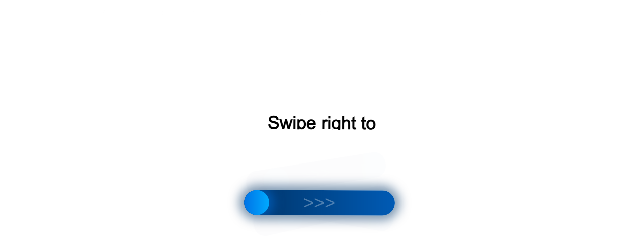

--- FILE ---
content_type: text/html;charset=UTF-8
request_url: https://data.killbot.ru/cn.php?url=aHR0cHM6Ly9la2Iudm1zdGFua2kucnUvZ29yYmlsbm8tcmVicm92aWUtc3RhbmtpLw==&r=&png=80&raf=57&lv=32931&id=MzI5MzE=&p=MTguMjIxLjIzOS4xNjk=&rr=1768681974849&u=eyJDIjp7Im1heFRvdWNoUG9pbnRzIjowLCJCIjpmYWxzZX0sIkQiOnsidmVuZG9yIjoiR29vZ2xlIEluYy4iLCJBIjoiR29vZ2xlIFN3aWZ0U2hhZGVyIiwiQTEiOiJHb29nbGUgU3dpZnRTaGFkZXIifSwiaCI6eyJtIjozMiwibCI6ODE5MiwibyI6MjU2LCJpIjo4MTkyLCJqIjoxNiwicyI6eyIwIjo4MTkyLCIxIjo4MTkyfX0sInBsdWdpbnMiOm51bGwsImciOnsidGltZVpvbmUiOiJVVEMiLCJsb2NhbGUiOiJlbi1VUyJ9LCJ1Ijp7ImpzSGVhcFNpemVMaW1pdCI6NjYyMDAwMDAwfSwidiI6MX0=&g=iVBORw0KGgoAAAANSUhEUgAAAIAAAABACAYAAADS1n9%2FAAAENUlEQVR4Xu3UhVIUUBTG8e0Ouru7O59IEVQQDDBAQEXFBgN2l1JABVSwUSRt6SVVlLAwQCycOecxzrkz9wG%2B%2F%2FzuFQoEgnWhUCjgS7aBkAFQfgAikQgA1OsnBXzoFBjaWIW%2FvlgsBgB1ugk663mpYDijGgFIJBIAUKs1cxZCBUY2GRCAVCoFADWacULzeepophEByGQyAGBSj3EVQgXGskwIQC6XAwCjapTQfJ46vrkGASgUCgBgUI5wFUIFzFtqEYBSqQQA1YphQvN56sTWOgSgUqkAQJV8iKsQKjCZXY8A1Go1ALggGyQ0n6dO5TQgAI1GAwDOS19xFUIFprddRABarRYAnJO8JDSfp87kXkIAOp0OAJwVv%2BAqhArM5jUiAL1eDwAqRc8Jzeepr7c3IQALCwsAUCF8xlUIFXizoxkBWFpaAoAzgqeE5vPUtzsvIwArKysAcHr9CVchVGBu1xUEYG1tDQBO%2FXtMaD5PfZd%2FFQHY2NgAgJN%2FB7gKoQLvC1oQgK2tLQA48aef0HyeOr%2B7FQHY2dkBgOO%2F%2B7gKoQILe9oQgL29PQA49quX0Hyeurj3GgJwcHAAAOVrPVyFUIGlfdcRgKOjIwA4%2BrOb0Hye%2BqHwBgJwcnICAEdWH3EVQgU%2BFrUjAGdnZwBweKWL0Hye%2Bml%2FBwJwcXEBAGU%2FHnIVQgU%2BF99EAK6urgDg0PcHhObz1C8ltxCAm5sbADj4rZOrECqwXHobAbi7uwOAA1%2FvE5rPU78euIMAPDw8AEDp8j2uQqjAt4N3EYCnpycAKPlyl9B8nvr90D0E4OXlBQCKP9%2FhKoQK%2FCi7jwC8vb0BwP5PtwnN56krhzsRgI%2BPDwAo%2BniLqxAqsHrkAQLw9fUFAIUfbhKaz1N%2FHn2IAPz8%2FADAvqUOrkKowFp5FwLw9%2FcHAHsX2wnN56m%2Fjj1CAAEBAQBgz8INrkKowO%2Fj3QggMDAQAOyev05oPk%2F9c6IHAQQFBQGAgvfXuAqhAn9P9iKA4OBgAJD%2Fro3QfJ7671QfAggJCQEAu%2BZauQqhAuun%2BxFAaGgoANj5toXQfJ4qODOAAMLCwgDAjjdXuQqhAsKKxwggPDwcAGx%2FfYXQfJ4qqnyCACIiIgBA3uxlrkKogPjsUwQQGRkJAHJnmgnN56mSc88QQFRUFADYNt3EVQgVkJ5%2FjgCio6MBQM5UI6H5PFV24QUCiImJAQDZk5e4CqEC8qqXCCA2NhYAbJ24SGg%2BT1VUv0IAcXFxAGCLuYGrECqgNAwigPj4eACwebye0HyeqjIOIYCEhAQAkDVWx1UIFVCbhhFAYmIiAMgcrSU0n6dqakYQQFJSEgDYNFLDVQgV0NaOIoDk5GQAkDFsIjSfp%2BrqxhBASkoKANg4ZOQqhAro68cRQGpqKgDYMGggNJ%2BnWjSYEUBaWhoA4Eu0QXp6OgMg%2FAD%2BA8NKSfB4tp8SAAAAAElFTkSuQmCC&c=17686819730661232&ng=0
body_size: 259
content:
{"bot":false,"fraud":false,"l":true,"bl":false,"wl":false,"tm":"2","vpn":0,"net_id":4160945137,"capt":2,"d":false,"os":"Mac OS X","snsht":495876374,"snsht_d":479191669,"sess":"17686819730661232","UserID":"151441428662410990","ip":"18.221.239.169","t":true,"rule":"1526","net_t":"mob","sc":true,"fc":"from=capt","cv":"247cf27ced163b257c7f8d3316929252","metr":"1739267"}